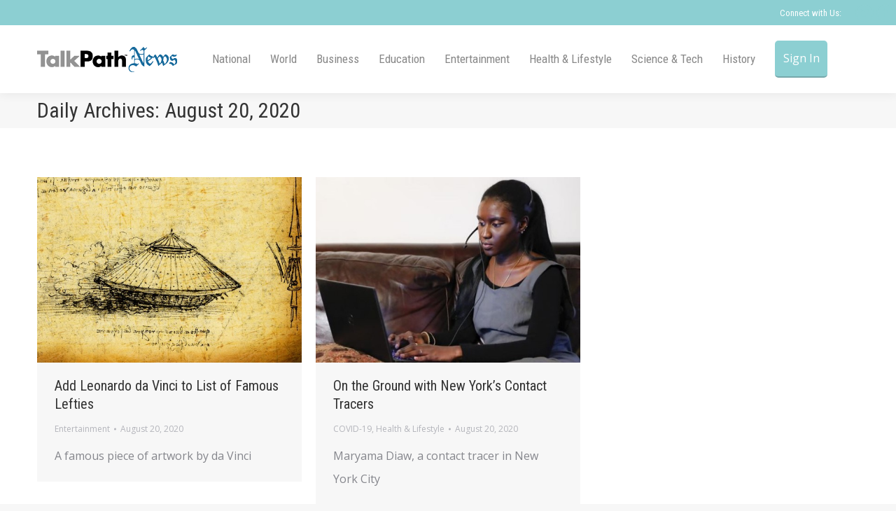

--- FILE ---
content_type: text/html; charset=UTF-8
request_url: https://talkpathnews.aphasia.com/2020/08/20/
body_size: 18304
content:

<!DOCTYPE html>
<!--[if !(IE 6) | !(IE 7) | !(IE 8)  ]><!-->
<html lang="en-US" class="no-js">
<!--<![endif]-->
<head>
	<meta charset="UTF-8" />
		<meta name="viewport" content="width=device-width, initial-scale=1, maximum-scale=1, user-scalable=0">
		<meta name="theme-color" content="#8ccfd2"/>	<link rel="profile" href="https://gmpg.org/xfn/11" />
	        <script type="text/javascript">
            if (/Android|webOS|iPhone|iPad|iPod|BlackBerry|IEMobile|Opera Mini/i.test(navigator.userAgent)) {
                var originalAddEventListener = EventTarget.prototype.addEventListener,
                    oldWidth = window.innerWidth;

                EventTarget.prototype.addEventListener = function (eventName, eventHandler, useCapture) {
                    if (eventName === "resize") {
                        originalAddEventListener.call(this, eventName, function (event) {
                            if (oldWidth === window.innerWidth) {
                                return;
                            }
                            oldWidth = window.innerWidth;
                            if (eventHandler.handleEvent) {
                                eventHandler.handleEvent.call(this, event);
                            }
                            else {
                                eventHandler.call(this, event);
                            };
                        }, useCapture);
                    }
                    else {
                        originalAddEventListener.call(this, eventName, eventHandler, useCapture);
                    };
                };
            };
        </script>
		<meta name='robots' content='noindex, nofollow' />

	<!-- This site is optimized with the Yoast SEO plugin v24.2 - https://yoast.com/wordpress/plugins/seo/ -->
	<title>August 20, 2020 - TalkPath News</title>
	<meta property="og:locale" content="en_US" />
	<meta property="og:type" content="website" />
	<meta property="og:title" content="August 20, 2020 - TalkPath News" />
	<meta property="og:url" content="https://talkpathnews.aphasia.com/2020/08/20/" />
	<meta property="og:site_name" content="TalkPath News" />
	<script type="application/ld+json" class="yoast-schema-graph">{"@context":"https://schema.org","@graph":[{"@type":"CollectionPage","@id":"https://talkpathnews.aphasia.com/2020/08/20/","url":"https://talkpathnews.aphasia.com/2020/08/20/","name":"August 20, 2020 - TalkPath News","isPartOf":{"@id":"http://talkpathnews.aphasia.com/#website"},"primaryImageOfPage":{"@id":"https://talkpathnews.aphasia.com/2020/08/20/#primaryimage"},"image":{"@id":"https://talkpathnews.aphasia.com/2020/08/20/#primaryimage"},"thumbnailUrl":"https://talkpathnews.aphasia.com/wp-content/uploads/2020/08/B-12.jpg","breadcrumb":{"@id":"https://talkpathnews.aphasia.com/2020/08/20/#breadcrumb"},"inLanguage":"en-US"},{"@type":"ImageObject","inLanguage":"en-US","@id":"https://talkpathnews.aphasia.com/2020/08/20/#primaryimage","url":"https://talkpathnews.aphasia.com/wp-content/uploads/2020/08/B-12.jpg","contentUrl":"https://talkpathnews.aphasia.com/wp-content/uploads/2020/08/B-12.jpg","width":570,"height":400},{"@type":"BreadcrumbList","@id":"https://talkpathnews.aphasia.com/2020/08/20/#breadcrumb","itemListElement":[{"@type":"ListItem","position":1,"name":"Home","item":"https://talkpathnews.aphasia.com/"},{"@type":"ListItem","position":2,"name":"Archives for August 20, 2020"}]},{"@type":"WebSite","@id":"http://talkpathnews.aphasia.com/#website","url":"http://talkpathnews.aphasia.com/","name":"TalkPath News","description":"News delivered for You","potentialAction":[{"@type":"SearchAction","target":{"@type":"EntryPoint","urlTemplate":"http://talkpathnews.aphasia.com/?s={search_term_string}"},"query-input":{"@type":"PropertyValueSpecification","valueRequired":true,"valueName":"search_term_string"}}],"inLanguage":"en-US"}]}</script>
	<!-- / Yoast SEO plugin. -->


<link rel='dns-prefetch' href='//cdnjs.cloudflare.com' />
<link rel='dns-prefetch' href='//maps.googleapis.com' />
<link rel='dns-prefetch' href='//fonts.googleapis.com' />
<link rel="alternate" type="application/rss+xml" title="TalkPath News &raquo; Feed" href="https://talkpathnews.aphasia.com/feed/" />
<link rel="alternate" type="application/rss+xml" title="TalkPath News &raquo; Comments Feed" href="https://talkpathnews.aphasia.com/comments/feed/" />
		<!-- This site uses the Google Analytics by MonsterInsights plugin v8.27.0 - Using Analytics tracking - https://www.monsterinsights.com/ -->
		<!-- Note: MonsterInsights is not currently configured on this site. The site owner needs to authenticate with Google Analytics in the MonsterInsights settings panel. -->
					<!-- No tracking code set -->
				<!-- / Google Analytics by MonsterInsights -->
		<script type="text/javascript">
/* <![CDATA[ */
window._wpemojiSettings = {"baseUrl":"https:\/\/s.w.org\/images\/core\/emoji\/15.0.3\/72x72\/","ext":".png","svgUrl":"https:\/\/s.w.org\/images\/core\/emoji\/15.0.3\/svg\/","svgExt":".svg","source":{"concatemoji":"https:\/\/talkpathnews.aphasia.com\/wp-includes\/js\/wp-emoji-release.min.js?ver=6.5.2"}};
/*! This file is auto-generated */
!function(i,n){var o,s,e;function c(e){try{var t={supportTests:e,timestamp:(new Date).valueOf()};sessionStorage.setItem(o,JSON.stringify(t))}catch(e){}}function p(e,t,n){e.clearRect(0,0,e.canvas.width,e.canvas.height),e.fillText(t,0,0);var t=new Uint32Array(e.getImageData(0,0,e.canvas.width,e.canvas.height).data),r=(e.clearRect(0,0,e.canvas.width,e.canvas.height),e.fillText(n,0,0),new Uint32Array(e.getImageData(0,0,e.canvas.width,e.canvas.height).data));return t.every(function(e,t){return e===r[t]})}function u(e,t,n){switch(t){case"flag":return n(e,"\ud83c\udff3\ufe0f\u200d\u26a7\ufe0f","\ud83c\udff3\ufe0f\u200b\u26a7\ufe0f")?!1:!n(e,"\ud83c\uddfa\ud83c\uddf3","\ud83c\uddfa\u200b\ud83c\uddf3")&&!n(e,"\ud83c\udff4\udb40\udc67\udb40\udc62\udb40\udc65\udb40\udc6e\udb40\udc67\udb40\udc7f","\ud83c\udff4\u200b\udb40\udc67\u200b\udb40\udc62\u200b\udb40\udc65\u200b\udb40\udc6e\u200b\udb40\udc67\u200b\udb40\udc7f");case"emoji":return!n(e,"\ud83d\udc26\u200d\u2b1b","\ud83d\udc26\u200b\u2b1b")}return!1}function f(e,t,n){var r="undefined"!=typeof WorkerGlobalScope&&self instanceof WorkerGlobalScope?new OffscreenCanvas(300,150):i.createElement("canvas"),a=r.getContext("2d",{willReadFrequently:!0}),o=(a.textBaseline="top",a.font="600 32px Arial",{});return e.forEach(function(e){o[e]=t(a,e,n)}),o}function t(e){var t=i.createElement("script");t.src=e,t.defer=!0,i.head.appendChild(t)}"undefined"!=typeof Promise&&(o="wpEmojiSettingsSupports",s=["flag","emoji"],n.supports={everything:!0,everythingExceptFlag:!0},e=new Promise(function(e){i.addEventListener("DOMContentLoaded",e,{once:!0})}),new Promise(function(t){var n=function(){try{var e=JSON.parse(sessionStorage.getItem(o));if("object"==typeof e&&"number"==typeof e.timestamp&&(new Date).valueOf()<e.timestamp+604800&&"object"==typeof e.supportTests)return e.supportTests}catch(e){}return null}();if(!n){if("undefined"!=typeof Worker&&"undefined"!=typeof OffscreenCanvas&&"undefined"!=typeof URL&&URL.createObjectURL&&"undefined"!=typeof Blob)try{var e="postMessage("+f.toString()+"("+[JSON.stringify(s),u.toString(),p.toString()].join(",")+"));",r=new Blob([e],{type:"text/javascript"}),a=new Worker(URL.createObjectURL(r),{name:"wpTestEmojiSupports"});return void(a.onmessage=function(e){c(n=e.data),a.terminate(),t(n)})}catch(e){}c(n=f(s,u,p))}t(n)}).then(function(e){for(var t in e)n.supports[t]=e[t],n.supports.everything=n.supports.everything&&n.supports[t],"flag"!==t&&(n.supports.everythingExceptFlag=n.supports.everythingExceptFlag&&n.supports[t]);n.supports.everythingExceptFlag=n.supports.everythingExceptFlag&&!n.supports.flag,n.DOMReady=!1,n.readyCallback=function(){n.DOMReady=!0}}).then(function(){return e}).then(function(){var e;n.supports.everything||(n.readyCallback(),(e=n.source||{}).concatemoji?t(e.concatemoji):e.wpemoji&&e.twemoji&&(t(e.twemoji),t(e.wpemoji)))}))}((window,document),window._wpemojiSettings);
/* ]]> */
</script>
<style id='wp-emoji-styles-inline-css' type='text/css'>

	img.wp-smiley, img.emoji {
		display: inline !important;
		border: none !important;
		box-shadow: none !important;
		height: 1em !important;
		width: 1em !important;
		margin: 0 0.07em !important;
		vertical-align: -0.1em !important;
		background: none !important;
		padding: 0 !important;
	}
</style>
<link rel='stylesheet' id='wp-block-library-css' href='https://talkpathnews.aphasia.com/wp-includes/css/dist/block-library/style.min.css?ver=6.5.2' type='text/css' media='all' />
<style id='wp-block-library-theme-inline-css' type='text/css'>
.wp-block-audio figcaption{color:#555;font-size:13px;text-align:center}.is-dark-theme .wp-block-audio figcaption{color:#ffffffa6}.wp-block-audio{margin:0 0 1em}.wp-block-code{border:1px solid #ccc;border-radius:4px;font-family:Menlo,Consolas,monaco,monospace;padding:.8em 1em}.wp-block-embed figcaption{color:#555;font-size:13px;text-align:center}.is-dark-theme .wp-block-embed figcaption{color:#ffffffa6}.wp-block-embed{margin:0 0 1em}.blocks-gallery-caption{color:#555;font-size:13px;text-align:center}.is-dark-theme .blocks-gallery-caption{color:#ffffffa6}.wp-block-image figcaption{color:#555;font-size:13px;text-align:center}.is-dark-theme .wp-block-image figcaption{color:#ffffffa6}.wp-block-image{margin:0 0 1em}.wp-block-pullquote{border-bottom:4px solid;border-top:4px solid;color:currentColor;margin-bottom:1.75em}.wp-block-pullquote cite,.wp-block-pullquote footer,.wp-block-pullquote__citation{color:currentColor;font-size:.8125em;font-style:normal;text-transform:uppercase}.wp-block-quote{border-left:.25em solid;margin:0 0 1.75em;padding-left:1em}.wp-block-quote cite,.wp-block-quote footer{color:currentColor;font-size:.8125em;font-style:normal;position:relative}.wp-block-quote.has-text-align-right{border-left:none;border-right:.25em solid;padding-left:0;padding-right:1em}.wp-block-quote.has-text-align-center{border:none;padding-left:0}.wp-block-quote.is-large,.wp-block-quote.is-style-large,.wp-block-quote.is-style-plain{border:none}.wp-block-search .wp-block-search__label{font-weight:700}.wp-block-search__button{border:1px solid #ccc;padding:.375em .625em}:where(.wp-block-group.has-background){padding:1.25em 2.375em}.wp-block-separator.has-css-opacity{opacity:.4}.wp-block-separator{border:none;border-bottom:2px solid;margin-left:auto;margin-right:auto}.wp-block-separator.has-alpha-channel-opacity{opacity:1}.wp-block-separator:not(.is-style-wide):not(.is-style-dots){width:100px}.wp-block-separator.has-background:not(.is-style-dots){border-bottom:none;height:1px}.wp-block-separator.has-background:not(.is-style-wide):not(.is-style-dots){height:2px}.wp-block-table{margin:0 0 1em}.wp-block-table td,.wp-block-table th{word-break:normal}.wp-block-table figcaption{color:#555;font-size:13px;text-align:center}.is-dark-theme .wp-block-table figcaption{color:#ffffffa6}.wp-block-video figcaption{color:#555;font-size:13px;text-align:center}.is-dark-theme .wp-block-video figcaption{color:#ffffffa6}.wp-block-video{margin:0 0 1em}.wp-block-template-part.has-background{margin-bottom:0;margin-top:0;padding:1.25em 2.375em}
</style>
<style id='classic-theme-styles-inline-css' type='text/css'>
/*! This file is auto-generated */
.wp-block-button__link{color:#fff;background-color:#32373c;border-radius:9999px;box-shadow:none;text-decoration:none;padding:calc(.667em + 2px) calc(1.333em + 2px);font-size:1.125em}.wp-block-file__button{background:#32373c;color:#fff;text-decoration:none}
</style>
<style id='global-styles-inline-css' type='text/css'>
body{--wp--preset--color--black: #000000;--wp--preset--color--cyan-bluish-gray: #abb8c3;--wp--preset--color--white: #FFF;--wp--preset--color--pale-pink: #f78da7;--wp--preset--color--vivid-red: #cf2e2e;--wp--preset--color--luminous-vivid-orange: #ff6900;--wp--preset--color--luminous-vivid-amber: #fcb900;--wp--preset--color--light-green-cyan: #7bdcb5;--wp--preset--color--vivid-green-cyan: #00d084;--wp--preset--color--pale-cyan-blue: #8ed1fc;--wp--preset--color--vivid-cyan-blue: #0693e3;--wp--preset--color--vivid-purple: #9b51e0;--wp--preset--color--accent: #8ccfd2;--wp--preset--color--dark-gray: #111;--wp--preset--color--light-gray: #767676;--wp--preset--gradient--vivid-cyan-blue-to-vivid-purple: linear-gradient(135deg,rgba(6,147,227,1) 0%,rgb(155,81,224) 100%);--wp--preset--gradient--light-green-cyan-to-vivid-green-cyan: linear-gradient(135deg,rgb(122,220,180) 0%,rgb(0,208,130) 100%);--wp--preset--gradient--luminous-vivid-amber-to-luminous-vivid-orange: linear-gradient(135deg,rgba(252,185,0,1) 0%,rgba(255,105,0,1) 100%);--wp--preset--gradient--luminous-vivid-orange-to-vivid-red: linear-gradient(135deg,rgba(255,105,0,1) 0%,rgb(207,46,46) 100%);--wp--preset--gradient--very-light-gray-to-cyan-bluish-gray: linear-gradient(135deg,rgb(238,238,238) 0%,rgb(169,184,195) 100%);--wp--preset--gradient--cool-to-warm-spectrum: linear-gradient(135deg,rgb(74,234,220) 0%,rgb(151,120,209) 20%,rgb(207,42,186) 40%,rgb(238,44,130) 60%,rgb(251,105,98) 80%,rgb(254,248,76) 100%);--wp--preset--gradient--blush-light-purple: linear-gradient(135deg,rgb(255,206,236) 0%,rgb(152,150,240) 100%);--wp--preset--gradient--blush-bordeaux: linear-gradient(135deg,rgb(254,205,165) 0%,rgb(254,45,45) 50%,rgb(107,0,62) 100%);--wp--preset--gradient--luminous-dusk: linear-gradient(135deg,rgb(255,203,112) 0%,rgb(199,81,192) 50%,rgb(65,88,208) 100%);--wp--preset--gradient--pale-ocean: linear-gradient(135deg,rgb(255,245,203) 0%,rgb(182,227,212) 50%,rgb(51,167,181) 100%);--wp--preset--gradient--electric-grass: linear-gradient(135deg,rgb(202,248,128) 0%,rgb(113,206,126) 100%);--wp--preset--gradient--midnight: linear-gradient(135deg,rgb(2,3,129) 0%,rgb(40,116,252) 100%);--wp--preset--font-size--small: 13px;--wp--preset--font-size--medium: 20px;--wp--preset--font-size--large: 36px;--wp--preset--font-size--x-large: 42px;--wp--preset--spacing--20: 0.44rem;--wp--preset--spacing--30: 0.67rem;--wp--preset--spacing--40: 1rem;--wp--preset--spacing--50: 1.5rem;--wp--preset--spacing--60: 2.25rem;--wp--preset--spacing--70: 3.38rem;--wp--preset--spacing--80: 5.06rem;--wp--preset--shadow--natural: 6px 6px 9px rgba(0, 0, 0, 0.2);--wp--preset--shadow--deep: 12px 12px 50px rgba(0, 0, 0, 0.4);--wp--preset--shadow--sharp: 6px 6px 0px rgba(0, 0, 0, 0.2);--wp--preset--shadow--outlined: 6px 6px 0px -3px rgba(255, 255, 255, 1), 6px 6px rgba(0, 0, 0, 1);--wp--preset--shadow--crisp: 6px 6px 0px rgba(0, 0, 0, 1);}:where(.is-layout-flex){gap: 0.5em;}:where(.is-layout-grid){gap: 0.5em;}body .is-layout-flow > .alignleft{float: left;margin-inline-start: 0;margin-inline-end: 2em;}body .is-layout-flow > .alignright{float: right;margin-inline-start: 2em;margin-inline-end: 0;}body .is-layout-flow > .aligncenter{margin-left: auto !important;margin-right: auto !important;}body .is-layout-constrained > .alignleft{float: left;margin-inline-start: 0;margin-inline-end: 2em;}body .is-layout-constrained > .alignright{float: right;margin-inline-start: 2em;margin-inline-end: 0;}body .is-layout-constrained > .aligncenter{margin-left: auto !important;margin-right: auto !important;}body .is-layout-constrained > :where(:not(.alignleft):not(.alignright):not(.alignfull)){max-width: var(--wp--style--global--content-size);margin-left: auto !important;margin-right: auto !important;}body .is-layout-constrained > .alignwide{max-width: var(--wp--style--global--wide-size);}body .is-layout-flex{display: flex;}body .is-layout-flex{flex-wrap: wrap;align-items: center;}body .is-layout-flex > *{margin: 0;}body .is-layout-grid{display: grid;}body .is-layout-grid > *{margin: 0;}:where(.wp-block-columns.is-layout-flex){gap: 2em;}:where(.wp-block-columns.is-layout-grid){gap: 2em;}:where(.wp-block-post-template.is-layout-flex){gap: 1.25em;}:where(.wp-block-post-template.is-layout-grid){gap: 1.25em;}.has-black-color{color: var(--wp--preset--color--black) !important;}.has-cyan-bluish-gray-color{color: var(--wp--preset--color--cyan-bluish-gray) !important;}.has-white-color{color: var(--wp--preset--color--white) !important;}.has-pale-pink-color{color: var(--wp--preset--color--pale-pink) !important;}.has-vivid-red-color{color: var(--wp--preset--color--vivid-red) !important;}.has-luminous-vivid-orange-color{color: var(--wp--preset--color--luminous-vivid-orange) !important;}.has-luminous-vivid-amber-color{color: var(--wp--preset--color--luminous-vivid-amber) !important;}.has-light-green-cyan-color{color: var(--wp--preset--color--light-green-cyan) !important;}.has-vivid-green-cyan-color{color: var(--wp--preset--color--vivid-green-cyan) !important;}.has-pale-cyan-blue-color{color: var(--wp--preset--color--pale-cyan-blue) !important;}.has-vivid-cyan-blue-color{color: var(--wp--preset--color--vivid-cyan-blue) !important;}.has-vivid-purple-color{color: var(--wp--preset--color--vivid-purple) !important;}.has-black-background-color{background-color: var(--wp--preset--color--black) !important;}.has-cyan-bluish-gray-background-color{background-color: var(--wp--preset--color--cyan-bluish-gray) !important;}.has-white-background-color{background-color: var(--wp--preset--color--white) !important;}.has-pale-pink-background-color{background-color: var(--wp--preset--color--pale-pink) !important;}.has-vivid-red-background-color{background-color: var(--wp--preset--color--vivid-red) !important;}.has-luminous-vivid-orange-background-color{background-color: var(--wp--preset--color--luminous-vivid-orange) !important;}.has-luminous-vivid-amber-background-color{background-color: var(--wp--preset--color--luminous-vivid-amber) !important;}.has-light-green-cyan-background-color{background-color: var(--wp--preset--color--light-green-cyan) !important;}.has-vivid-green-cyan-background-color{background-color: var(--wp--preset--color--vivid-green-cyan) !important;}.has-pale-cyan-blue-background-color{background-color: var(--wp--preset--color--pale-cyan-blue) !important;}.has-vivid-cyan-blue-background-color{background-color: var(--wp--preset--color--vivid-cyan-blue) !important;}.has-vivid-purple-background-color{background-color: var(--wp--preset--color--vivid-purple) !important;}.has-black-border-color{border-color: var(--wp--preset--color--black) !important;}.has-cyan-bluish-gray-border-color{border-color: var(--wp--preset--color--cyan-bluish-gray) !important;}.has-white-border-color{border-color: var(--wp--preset--color--white) !important;}.has-pale-pink-border-color{border-color: var(--wp--preset--color--pale-pink) !important;}.has-vivid-red-border-color{border-color: var(--wp--preset--color--vivid-red) !important;}.has-luminous-vivid-orange-border-color{border-color: var(--wp--preset--color--luminous-vivid-orange) !important;}.has-luminous-vivid-amber-border-color{border-color: var(--wp--preset--color--luminous-vivid-amber) !important;}.has-light-green-cyan-border-color{border-color: var(--wp--preset--color--light-green-cyan) !important;}.has-vivid-green-cyan-border-color{border-color: var(--wp--preset--color--vivid-green-cyan) !important;}.has-pale-cyan-blue-border-color{border-color: var(--wp--preset--color--pale-cyan-blue) !important;}.has-vivid-cyan-blue-border-color{border-color: var(--wp--preset--color--vivid-cyan-blue) !important;}.has-vivid-purple-border-color{border-color: var(--wp--preset--color--vivid-purple) !important;}.has-vivid-cyan-blue-to-vivid-purple-gradient-background{background: var(--wp--preset--gradient--vivid-cyan-blue-to-vivid-purple) !important;}.has-light-green-cyan-to-vivid-green-cyan-gradient-background{background: var(--wp--preset--gradient--light-green-cyan-to-vivid-green-cyan) !important;}.has-luminous-vivid-amber-to-luminous-vivid-orange-gradient-background{background: var(--wp--preset--gradient--luminous-vivid-amber-to-luminous-vivid-orange) !important;}.has-luminous-vivid-orange-to-vivid-red-gradient-background{background: var(--wp--preset--gradient--luminous-vivid-orange-to-vivid-red) !important;}.has-very-light-gray-to-cyan-bluish-gray-gradient-background{background: var(--wp--preset--gradient--very-light-gray-to-cyan-bluish-gray) !important;}.has-cool-to-warm-spectrum-gradient-background{background: var(--wp--preset--gradient--cool-to-warm-spectrum) !important;}.has-blush-light-purple-gradient-background{background: var(--wp--preset--gradient--blush-light-purple) !important;}.has-blush-bordeaux-gradient-background{background: var(--wp--preset--gradient--blush-bordeaux) !important;}.has-luminous-dusk-gradient-background{background: var(--wp--preset--gradient--luminous-dusk) !important;}.has-pale-ocean-gradient-background{background: var(--wp--preset--gradient--pale-ocean) !important;}.has-electric-grass-gradient-background{background: var(--wp--preset--gradient--electric-grass) !important;}.has-midnight-gradient-background{background: var(--wp--preset--gradient--midnight) !important;}.has-small-font-size{font-size: var(--wp--preset--font-size--small) !important;}.has-medium-font-size{font-size: var(--wp--preset--font-size--medium) !important;}.has-large-font-size{font-size: var(--wp--preset--font-size--large) !important;}.has-x-large-font-size{font-size: var(--wp--preset--font-size--x-large) !important;}
.wp-block-navigation a:where(:not(.wp-element-button)){color: inherit;}
:where(.wp-block-post-template.is-layout-flex){gap: 1.25em;}:where(.wp-block-post-template.is-layout-grid){gap: 1.25em;}
:where(.wp-block-columns.is-layout-flex){gap: 2em;}:where(.wp-block-columns.is-layout-grid){gap: 2em;}
.wp-block-pullquote{font-size: 1.5em;line-height: 1.6;}
</style>
<link rel='stylesheet' id='layerslider-css' href='https://talkpathnews.aphasia.com/wp-content/plugins/LayerSlider/static/css/layerslider.css?ver=5.6.2' type='text/css' media='all' />
<link rel='stylesheet' id='ls-google-fonts-css' href='https://fonts.googleapis.com/css?family=Lato:100,300,regular,700,900%7COpen+Sans:300%7CIndie+Flower:regular%7COswald:300,regular,700&#038;subset=latin%2Clatin-ext' type='text/css' media='all' />
<link rel='stylesheet' id='contact-form-7-css' href='https://talkpathnews.aphasia.com/wp-content/plugins/contact-form-7/includes/css/styles.css?ver=5.9.6' type='text/css' media='all' />
<link rel='stylesheet' id='go-pricing-styles-css' href='https://talkpathnews.aphasia.com/wp-content/plugins/go_pricing/assets/css/go_pricing_styles.css?ver=3.4' type='text/css' media='all' />
<link rel='stylesheet' id='tp_twitter_plugin_css-css' href='https://talkpathnews.aphasia.com/wp-content/plugins/recent-tweets-widget/tp_twitter_plugin.css?ver=1.0' type='text/css' media='screen' />
<link rel='stylesheet' id='sr7css-css' href='//talkpathnews.aphasia.com/wp-content/plugins/revslider/public/css/sr7.css?ver=6.7.24' type='text/css' media='all' />
<link rel='stylesheet' id='the7-Defaults-css' href='https://talkpathnews.aphasia.com/wp-content/uploads/smile_fonts/Defaults/Defaults.css?ver=6.5.2' type='text/css' media='all' />
<link rel='stylesheet' id='dt-web-fonts-css' href='https://fonts.googleapis.com/css?family=Roboto:400,600,700%7CRoboto+Condensed:400,600,700,700normal,normalnormal%7COpen+Sans:400,600,700,normalnormal' type='text/css' media='all' />
<link rel='stylesheet' id='dt-main-css' href='https://talkpathnews.aphasia.com/wp-content/themes/dt-the7/css/main.min.css?ver=10.10.0' type='text/css' media='all' />
<link rel='stylesheet' id='the7-font-css' href='https://talkpathnews.aphasia.com/wp-content/themes/dt-the7/fonts/icomoon-the7-font/icomoon-the7-font.min.css?ver=10.10.0' type='text/css' media='all' />
<link rel='stylesheet' id='the7-custom-scrollbar-css' href='https://talkpathnews.aphasia.com/wp-content/themes/dt-the7/lib/custom-scrollbar/custom-scrollbar.min.css?ver=10.10.0' type='text/css' media='all' />
<link rel='stylesheet' id='the7-wpbakery-css' href='https://talkpathnews.aphasia.com/wp-content/themes/dt-the7/css/wpbakery.min.css?ver=10.10.0' type='text/css' media='all' />
<link rel='stylesheet' id='the7-css-vars-css' href='https://talkpathnews.aphasia.com/wp-content/uploads/the7-css/css-vars.css?ver=fe9b25a96e30' type='text/css' media='all' />
<link rel='stylesheet' id='dt-custom-css' href='https://talkpathnews.aphasia.com/wp-content/uploads/the7-css/custom.css?ver=fe9b25a96e30' type='text/css' media='all' />
<link rel='stylesheet' id='dt-media-css' href='https://talkpathnews.aphasia.com/wp-content/uploads/the7-css/media.css?ver=fe9b25a96e30' type='text/css' media='all' />
<link rel='stylesheet' id='the7-mega-menu-css' href='https://talkpathnews.aphasia.com/wp-content/uploads/the7-css/mega-menu.css?ver=fe9b25a96e30' type='text/css' media='all' />
<link rel='stylesheet' id='style-css' href='https://talkpathnews.aphasia.com/wp-content/themes/dt-the7/style.css?ver=10.10.0' type='text/css' media='all' />
<link rel='stylesheet' id='ultimate-vc-addons-style-min-css' href='https://talkpathnews.aphasia.com/wp-content/plugins/Ultimate_VC_Addons/assets/min-css/ultimate.min.css?ver=3.19.24' type='text/css' media='all' />
<link rel='stylesheet' id='ultimate-vc-addons-icons-css' href='https://talkpathnews.aphasia.com/wp-content/plugins/Ultimate_VC_Addons/assets/css/icons.css?ver=3.19.24' type='text/css' media='all' />
<link rel='stylesheet' id='ultimate-vc-addons-vidcons-css' href='https://talkpathnews.aphasia.com/wp-content/plugins/Ultimate_VC_Addons/assets/fonts/vidcons.css?ver=3.19.24' type='text/css' media='all' />
<script type="text/javascript" src="https://talkpathnews.aphasia.com/wp-includes/js/jquery/jquery.min.js?ver=3.7.1" id="jquery-core-js"></script>
<script type="text/javascript" src="https://talkpathnews.aphasia.com/wp-includes/js/jquery/jquery-migrate.min.js?ver=3.4.1" id="jquery-migrate-js"></script>
<script type="text/javascript" src="https://talkpathnews.aphasia.com/wp-content/plugins/LayerSlider/static/js/greensock.js?ver=1.11.8" id="greensock-js"></script>
<script type="text/javascript" src="https://talkpathnews.aphasia.com/wp-content/plugins/LayerSlider/static/js/layerslider.kreaturamedia.jquery.js?ver=5.6.2" id="layerslider-js"></script>
<script type="text/javascript" src="https://talkpathnews.aphasia.com/wp-content/plugins/LayerSlider/static/js/layerslider.transitions.js?ver=5.6.2" id="layerslider-transitions-js"></script>
<script type="text/javascript" id="gw-tweenmax-js-before">
/* <![CDATA[ */
var oldGS=window.GreenSockGlobals,oldGSQueue=window._gsQueue,oldGSDefine=window._gsDefine;window._gsDefine=null;delete(window._gsDefine);var gwGS=window.GreenSockGlobals={};
/* ]]> */
</script>
<script type="text/javascript" src="https://cdnjs.cloudflare.com/ajax/libs/gsap/1.11.2/TweenMax.min.js" id="gw-tweenmax-js"></script>
<script type="text/javascript" id="gw-tweenmax-js-after">
/* <![CDATA[ */
try{window.GreenSockGlobals=null;window._gsQueue=null;window._gsDefine=null;delete(window.GreenSockGlobals);delete(window._gsQueue);delete(window._gsDefine);window.GreenSockGlobals=oldGS;window._gsQueue=oldGSQueue;window._gsDefine=oldGSDefine;}catch(e){}
/* ]]> */
</script>
<script type="text/javascript" src="//talkpathnews.aphasia.com/wp-content/plugins/revslider/public/js/libs/tptools.js?ver=6.7.24" id="tp-tools-js" async="async" data-wp-strategy="async"></script>
<script type="text/javascript" src="//talkpathnews.aphasia.com/wp-content/plugins/revslider/public/js/sr7.js?ver=6.7.24" id="sr7-js" async="async" data-wp-strategy="async"></script>
<script type="text/javascript" src="https://talkpathnews.aphasia.com/wp-content/plugins/simp-modal-window/js/smp-modal-min.js?ver=1.6" id="modal-js-js"></script>
<script type="text/javascript" id="dt-above-fold-js-extra">
/* <![CDATA[ */
var dtLocal = {"themeUrl":"https:\/\/talkpathnews.aphasia.com\/wp-content\/themes\/dt-the7","passText":"To view this protected post, enter the password below:","moreButtonText":{"loading":"Loading...","loadMore":"Load more"},"postID":"9580","ajaxurl":"https:\/\/talkpathnews.aphasia.com\/wp-admin\/admin-ajax.php","REST":{"baseUrl":"https:\/\/talkpathnews.aphasia.com\/wp-json\/the7\/v1","endpoints":{"sendMail":"\/send-mail"}},"contactMessages":{"required":"One or more fields have an error. Please check and try again.","terms":"Please accept the privacy policy.","fillTheCaptchaError":"Please, fill the captcha."},"captchaSiteKey":"","ajaxNonce":"7880fbd6f4","pageData":{"type":"archive","template":"archive","layout":"masonry"},"themeSettings":{"smoothScroll":"off","lazyLoading":false,"accentColor":{"mode":"solid","color":"#8ccfd2"},"desktopHeader":{"height":50},"ToggleCaptionEnabled":"disabled","ToggleCaption":"Navigation","floatingHeader":{"showAfter":150,"showMenu":false,"height":60,"logo":{"showLogo":true,"html":"<img class=\" preload-me\" src=\"https:\/\/talkpathnews.aphasia.com\/wp-content\/uploads\/2015\/04\/TalkPath-News-Logo-type-200x36.png\" srcset=\"https:\/\/talkpathnews.aphasia.com\/wp-content\/uploads\/2015\/04\/TalkPath-News-Logo-type-200x36.png 200w, https:\/\/talkpathnews.aphasia.com\/wp-content\/uploads\/2015\/04\/TalkPath-News-Logo-type-300x54.png 300w\" width=\"200\" height=\"36\"   sizes=\"200px\" alt=\"TalkPath News\" \/>","url":"https:\/\/talkpathnews.aphasia.com\/"}},"topLine":{"floatingTopLine":{"logo":{"showLogo":false,"html":""}}},"mobileHeader":{"firstSwitchPoint":1025,"secondSwitchPoint":0,"firstSwitchPointHeight":60,"secondSwitchPointHeight":60,"mobileToggleCaptionEnabled":"disabled","mobileToggleCaption":"Menu"},"stickyMobileHeaderFirstSwitch":{"logo":{"html":"<img class=\" preload-me\" src=\"https:\/\/talkpathnews.aphasia.com\/wp-content\/uploads\/2015\/06\/TalkPath-News-Logo-Stacked-92x36.png\" srcset=\"https:\/\/talkpathnews.aphasia.com\/wp-content\/uploads\/2015\/06\/TalkPath-News-Logo-Stacked-92x36.png 92w, https:\/\/talkpathnews.aphasia.com\/wp-content\/uploads\/2015\/06\/TalkPath-News-Logo-Stacked-138x54.png 138w\" width=\"92\" height=\"36\"   sizes=\"92px\" alt=\"TalkPath News\" \/>"}},"stickyMobileHeaderSecondSwitch":{"logo":{"html":"<img class=\" preload-me\" src=\"https:\/\/talkpathnews.aphasia.com\/wp-content\/uploads\/2015\/06\/TalkPath-News-Logo-Stacked-92x36.png\" srcset=\"https:\/\/talkpathnews.aphasia.com\/wp-content\/uploads\/2015\/06\/TalkPath-News-Logo-Stacked-92x36.png 92w, https:\/\/talkpathnews.aphasia.com\/wp-content\/uploads\/2015\/06\/TalkPath-News-Logo-Stacked-138x54.png 138w\" width=\"92\" height=\"36\"   sizes=\"92px\" alt=\"TalkPath News\" \/>"}},"content":{"textColor":"#85868c","headerColor":"#333333"},"sidebar":{"switchPoint":992},"boxedWidth":"1300px","stripes":{"stripe1":{"textColor":"#787d85","headerColor":"#3b3f4a"},"stripe2":{"textColor":"#8b9199","headerColor":"#ffffff"},"stripe3":{"textColor":"#ffffff","headerColor":"#ffffff"}}},"VCMobileScreenWidth":"768"};
var dtShare = {"shareButtonText":{"facebook":"Share on Facebook","twitter":"Tweet","pinterest":"Pin it","linkedin":"Share on Linkedin","whatsapp":"Share on Whatsapp"},"overlayOpacity":"79"};
/* ]]> */
</script>
<script type="text/javascript" src="https://talkpathnews.aphasia.com/wp-content/themes/dt-the7/js/above-the-fold.min.js?ver=10.10.0" id="dt-above-fold-js"></script>
<script type="text/javascript" src="https://talkpathnews.aphasia.com/wp-content/plugins/Ultimate_VC_Addons/assets/min-js/modernizr-custom.min.js?ver=3.19.24" id="ultimate-vc-addons-modernizr-js"></script>
<script type="text/javascript" src="https://maps.googleapis.com/maps/api/js" id="ultimate-vc-addons-googleapis-js"></script>
<script type="text/javascript" src="https://talkpathnews.aphasia.com/wp-includes/js/jquery/ui/core.min.js?ver=1.13.2" id="jquery-ui-core-js"></script>
<script type="text/javascript" src="https://talkpathnews.aphasia.com/wp-content/plugins/Ultimate_VC_Addons/assets/min-js/ultimate.min.js?ver=3.19.24" id="ultimate-vc-addons-script-js"></script>
<script type="text/javascript" src="https://talkpathnews.aphasia.com/wp-content/plugins/Ultimate_VC_Addons/assets/min-js/modal-all.min.js?ver=3.19.24" id="ultimate-vc-addons-modal-all-js"></script>
<script type="text/javascript" src="https://talkpathnews.aphasia.com/wp-content/plugins/Ultimate_VC_Addons/assets/min-js/jparallax.min.js?ver=3.19.24" id="ultimate-vc-addons-jquery.shake-js"></script>
<script type="text/javascript" src="https://talkpathnews.aphasia.com/wp-content/plugins/Ultimate_VC_Addons/assets/min-js/vhparallax.min.js?ver=3.19.24" id="ultimate-vc-addons-jquery.vhparallax-js"></script>
<script type="text/javascript" src="https://talkpathnews.aphasia.com/wp-content/plugins/Ultimate_VC_Addons/assets/min-js/ultimate_bg.min.js?ver=3.19.24" id="ultimate-vc-addons-row-bg-js"></script>
<script type="text/javascript" src="https://talkpathnews.aphasia.com/wp-content/plugins/Ultimate_VC_Addons/assets/min-js/mb-YTPlayer.min.js?ver=3.19.24" id="ultimate-vc-addons-jquery.ytplayer-js"></script>
<script></script><link rel="https://api.w.org/" href="https://talkpathnews.aphasia.com/wp-json/" /><link rel="EditURI" type="application/rsd+xml" title="RSD" href="https://talkpathnews.aphasia.com/xmlrpc.php?rsd" />
<meta name="generator" content="WordPress 6.5.2" />
<script type="text/javascript">
	window._se_plugin_version = '8.1.9';
</script>
<script type="text/javascript"><!-- start Mixpanel-->
(function(e,b){if(!b.__SV){var a,f,i,g;window.mixpanel=b;b._i=[];b.init=function(a,e,d){function f(b,h){var a=h.split(".");2==a.length&&(b=b[a[0]],h=a[1]);b[h]=function(){b.push([h].concat(Array.prototype.slice.call(arguments,0)))}}var c=b;"undefined"!==typeof d?c=b[d]=[]:d="mixpanel";c.people=c.people||[];c.toString=function(b){var a="mixpanel";"mixpanel"!==d&&(a+="."+d);b||(a+=" (stub)");return a};c.people.toString=function(){return c.toString(1)+".people (stub)"};i="disable track track_pageview track_links track_forms register register_once alias unregister identify name_tag set_config people.set people.set_once people.increment people.append people.track_charge people.clear_charges people.delete_user".split(" ");
for(g=0;g<i.length;g++)f(c,i[g]);b._i.push([a,e,d])};b.__SV=1.2;a=e.createElement("script");a.type="text/javascript";a.async=!0;a.src=("https:"===e.location.protocol?"https:":"http:")+'//cdn.mxpnl.com/libs/mixpanel-2.2.min.js';f=e.getElementsByTagName("script")[0];f.parentNode.insertBefore(a,f)}})(document,window.mixpanel||[]);
<!-- end Mixpanel -->
mixpanel.init("27a7a6d932821a8f8c5f943d80a0e1d0");
var currentURL = window.location.protocol + "//" + window.location.host + window.location.pathname;
var pageTitle = document.title;
mixpanel.register({ "Current URL": currentURL,"Page Title": pageTitle });
</script><meta name="generator" content="Powered by WPBakery Page Builder - drag and drop page builder for WordPress."/>
<link rel="preconnect" href="https://fonts.googleapis.com">
<link rel="preconnect" href="https://fonts.gstatic.com/" crossorigin>
<meta name="generator" content="Powered by Slider Revolution 6.7.24 - responsive, Mobile-Friendly Slider Plugin for WordPress with comfortable drag and drop interface." />
<link rel="icon" href="https://talkpathnews.aphasia.com/wp-content/uploads/2015/04/News-Favicon-16.png" type="image/png" sizes="16x16"/><link rel="icon" href="https://talkpathnews.aphasia.com/wp-content/uploads/2015/04/News-Favicon-32.png" type="image/png" sizes="32x32"/><link rel="apple-touch-icon" href="https://talkpathnews.aphasia.com/wp-content/uploads/2015/04/TPN60x60.png"><link rel="apple-touch-icon" sizes="76x76" href="https://talkpathnews.aphasia.com/wp-content/uploads/2015/04/TPN76x76.png"><link rel="apple-touch-icon" sizes="120x120" href="https://talkpathnews.aphasia.com/wp-content/uploads/2015/04/TPN120x120.png"><link rel="apple-touch-icon" sizes="152x152" href="https://talkpathnews.aphasia.com/wp-content/uploads/2015/04/TPN152x152.png"><style type="text/css">.smp-overlay {width:100%; height:100%; position:fixed; top:0; left:0; text-align:center; z-index:9998; display:none;} .smp-overlay * {box-sizing:border-box; -moz-box-sizing:border-box; -webkit-box-sizing:border-box;} .smp-modal {display:inline-block; margin:1em; position:relative; text-align:left; vertical-align:middle; opacity:0; z-index:9999; cursor:auto;} .smp-close {height:24px; width:24px; position:absolute; cursor:pointer;} .smp-counter {position:absolute; font-size:10px;} .smp-modal iframe {border:none;} .simp-scaleUp, .simp-scaleDown {transition:all .5s ease; -moz-transition:all .5s ease; -webkit-transition:all .5s ease; -ms-transition:all .5s ease;} .simp-scaleUp {transform:scale(.1); -moz-transform:scale(.1); -webkit-transform:scale(.1); -ms-transform:scale(.1);} .simp-scaleDown {transform:scale(2);  -moz-transform:scale(2); -webkit-transform:scale(2); -ms-transform:scale(2);} .simp-noScale {transform:scale(1); -moz-transform:scale(1); -webkit-transform:scale(1); -ms-transform:scale(1);}</style>
<script>
	window._tpt			??= {};
	window.SR7			??= {};
	_tpt.R				??= {};
	_tpt.R.fonts		??= {};
	_tpt.R.fonts.customFonts??= {};
	SR7.devMode			=  false;
	SR7.F 				??= {};
	SR7.G				??= {};
	SR7.LIB				??= {};
	SR7.E				??= {};
	SR7.E.gAddons		??= {};
	SR7.E.php 			??= {};
	SR7.E.nonce			= 'c567b15944';
	SR7.E.ajaxurl		= 'https://talkpathnews.aphasia.com/wp-admin/admin-ajax.php';
	SR7.E.resturl		= 'https://talkpathnews.aphasia.com/wp-json/';
	SR7.E.slug_path		= 'revslider/revslider.php';
	SR7.E.slug			= 'revslider';
	SR7.E.plugin_url	= 'https://talkpathnews.aphasia.com/wp-content/plugins/revslider/';
	SR7.E.wp_plugin_url = 'https://talkpathnews.aphasia.com/wp-content/plugins/';
	SR7.E.revision		= '6.7.24';
	SR7.E.fontBaseUrl	= '';
	SR7.G.breakPoints 	= [1240,1024,778,480];
	SR7.E.modules 		= ['module','page','slide','layer','draw','animate','srtools','canvas','defaults','carousel','navigation','media','modifiers','migration'];
	SR7.E.libs 			= ['WEBGL'];
	SR7.E.css 			= ['csslp','cssbtns','cssfilters','cssnav','cssmedia'];
	SR7.E.resources		= {};
	SR7.JSON			??= {};
/*! Slider Revolution 7.0 - Page Processor */
!function(){"use strict";window.SR7??={},window._tpt??={},SR7.version="Slider Revolution 6.7.16",_tpt.getWinDim=function(t){_tpt.screenHeightWithUrlBar??=window.innerHeight;let e=SR7.F?.modal?.visible&&SR7.M[SR7.F.module.getIdByAlias(SR7.F.modal.requested)];_tpt.scrollBar=window.innerWidth!==document.documentElement.clientWidth||e&&window.innerWidth!==e.c.module.clientWidth,_tpt.winW=window.innerWidth-(_tpt.scrollBar||"prepare"==t?_tpt.scrollBarW??_tpt.mesureScrollBar():0),_tpt.winH=window.innerHeight,_tpt.winWAll=document.documentElement.clientWidth},_tpt.getResponsiveLevel=function(t,e){SR7.M[e];return _tpt.closestGE(t,_tpt.winWAll)},_tpt.mesureScrollBar=function(){let t=document.createElement("div");return t.className="RSscrollbar-measure",t.style.width="100px",t.style.height="100px",t.style.overflow="scroll",t.style.position="absolute",t.style.top="-9999px",document.body.appendChild(t),_tpt.scrollBarW=t.offsetWidth-t.clientWidth,document.body.removeChild(t),_tpt.scrollBarW},_tpt.loadCSS=async function(t,e,s){return s?_tpt.R.fonts.required[e].status=1:(_tpt.R[e]??={},_tpt.R[e].status=1),new Promise(((n,i)=>{if(_tpt.isStylesheetLoaded(t))s?_tpt.R.fonts.required[e].status=2:_tpt.R[e].status=2,n();else{const o=document.createElement("link");o.rel="stylesheet";let l="text",r="css";o["type"]=l+"/"+r,o.href=t,o.onload=()=>{s?_tpt.R.fonts.required[e].status=2:_tpt.R[e].status=2,n()},o.onerror=()=>{s?_tpt.R.fonts.required[e].status=3:_tpt.R[e].status=3,i(new Error(`Failed to load CSS: ${t}`))},document.head.appendChild(o)}}))},_tpt.addContainer=function(t){const{tag:e="div",id:s,class:n,datas:i,textContent:o,iHTML:l}=t,r=document.createElement(e);if(s&&""!==s&&(r.id=s),n&&""!==n&&(r.className=n),i)for(const[t,e]of Object.entries(i))"style"==t?r.style.cssText=e:r.setAttribute(`data-${t}`,e);return o&&(r.textContent=o),l&&(r.innerHTML=l),r},_tpt.collector=function(){return{fragment:new DocumentFragment,add(t){var e=_tpt.addContainer(t);return this.fragment.appendChild(e),e},append(t){t.appendChild(this.fragment)}}},_tpt.isStylesheetLoaded=function(t){let e=t.split("?")[0];return Array.from(document.querySelectorAll('link[rel="stylesheet"], link[rel="preload"]')).some((t=>t.href.split("?")[0]===e))},_tpt.preloader={requests:new Map,preloaderTemplates:new Map,show:function(t,e){if(!e||!t)return;const{type:s,color:n}=e;if(s<0||"off"==s)return;const i=`preloader_${s}`;let o=this.preloaderTemplates.get(i);o||(o=this.build(s,n),this.preloaderTemplates.set(i,o)),this.requests.has(t)||this.requests.set(t,{count:0});const l=this.requests.get(t);clearTimeout(l.timer),l.count++,1===l.count&&(l.timer=setTimeout((()=>{l.preloaderClone=o.cloneNode(!0),l.anim&&l.anim.kill(),void 0!==_tpt.gsap?l.anim=_tpt.gsap.fromTo(l.preloaderClone,1,{opacity:0},{opacity:1}):l.preloaderClone.classList.add("sr7-fade-in"),t.appendChild(l.preloaderClone)}),150))},hide:function(t){if(!this.requests.has(t))return;const e=this.requests.get(t);e.count--,e.count<0&&(e.count=0),e.anim&&e.anim.kill(),0===e.count&&(clearTimeout(e.timer),e.preloaderClone&&(e.preloaderClone.classList.remove("sr7-fade-in"),e.anim=_tpt.gsap.to(e.preloaderClone,.3,{opacity:0,onComplete:function(){e.preloaderClone.remove()}})))},state:function(t){if(!this.requests.has(t))return!1;return this.requests.get(t).count>0},build:(t,e="#ffffff",s="")=>{if(t<0||"off"===t)return null;const n=parseInt(t);if(t="prlt"+n,isNaN(n))return null;if(_tpt.loadCSS(SR7.E.plugin_url+"public/css/preloaders/t"+n+".css","preloader_"+t),isNaN(n)||n<6){const i=`background-color:${e}`,o=1===n||2==n?i:"",l=3===n||4==n?i:"",r=_tpt.collector();["dot1","dot2","bounce1","bounce2","bounce3"].forEach((t=>r.add({tag:"div",class:t,datas:{style:l}})));const d=_tpt.addContainer({tag:"sr7-prl",class:`${t} ${s}`,datas:{style:o}});return r.append(d),d}{let i={};if(7===n){let t;e.startsWith("#")?(t=e.replace("#",""),t=`rgba(${parseInt(t.substring(0,2),16)}, ${parseInt(t.substring(2,4),16)}, ${parseInt(t.substring(4,6),16)}, `):e.startsWith("rgb")&&(t=e.slice(e.indexOf("(")+1,e.lastIndexOf(")")).split(",").map((t=>t.trim())),t=`rgba(${t[0]}, ${t[1]}, ${t[2]}, `),t&&(i.style=`border-top-color: ${t}0.65); border-bottom-color: ${t}0.15); border-left-color: ${t}0.65); border-right-color: ${t}0.15)`)}else 12===n&&(i.style=`background:${e}`);const o=[10,0,4,2,5,9,0,4,4,2][n-6],l=_tpt.collector(),r=l.add({tag:"div",class:"sr7-prl-inner",datas:i});Array.from({length:o}).forEach((()=>r.appendChild(l.add({tag:"span",datas:{style:`background:${e}`}}))));const d=_tpt.addContainer({tag:"sr7-prl",class:`${t} ${s}`});return l.append(d),d}}},SR7.preLoader={show:(t,e)=>{"off"!==(SR7.M[t]?.settings?.pLoader?.type??"off")&&_tpt.preloader.show(e||SR7.M[t].c.module,SR7.M[t]?.settings?.pLoader??{color:"#fff",type:10})},hide:(t,e)=>{"off"!==(SR7.M[t]?.settings?.pLoader?.type??"off")&&_tpt.preloader.hide(e||SR7.M[t].c.module)},state:(t,e)=>_tpt.preloader.state(e||SR7.M[t].c.module)},_tpt.prepareModuleHeight=function(t){window.SR7.M??={},window.SR7.M[t.id]??={},"ignore"==t.googleFont&&(SR7.E.ignoreGoogleFont=!0);let e=window.SR7.M[t.id];if(null==_tpt.scrollBarW&&_tpt.mesureScrollBar(),e.c??={},e.states??={},e.settings??={},e.settings.size??={},t.fixed&&(e.settings.fixed=!0),e.c.module=document.getElementById(t.id),e.c.adjuster=e.c.module.getElementsByTagName("sr7-adjuster")[0],e.c.content=e.c.module.getElementsByTagName("sr7-content")[0],"carousel"==t.type&&(e.c.carousel=e.c.content.getElementsByTagName("sr7-carousel")[0]),null==e.c.module||null==e.c.module)return;t.plType&&t.plColor&&(e.settings.pLoader={type:t.plType,color:t.plColor}),void 0===t.plType||"off"===t.plType||SR7.preLoader.state(t.id)&&SR7.preLoader.state(t.id,e.c.module)||SR7.preLoader.show(t.id,e.c.module),_tpt.winW||_tpt.getWinDim("prepare"),_tpt.getWinDim();let s=""+e.c.module.dataset?.modal;"modal"==s||"true"==s||"undefined"!==s&&"false"!==s||(e.settings.size.fullWidth=t.size.fullWidth,e.LEV??=_tpt.getResponsiveLevel(window.SR7.G.breakPoints,t.id),t.vpt=_tpt.fillArray(t.vpt,5),e.settings.vPort=t.vpt[e.LEV],void 0!==t.el&&"720"==t.el[4]&&t.gh[4]!==t.el[4]&&"960"==t.el[3]&&t.gh[3]!==t.el[3]&&"768"==t.el[2]&&t.gh[2]!==t.el[2]&&delete t.el,e.settings.size.height=null==t.el||null==t.el[e.LEV]||0==t.el[e.LEV]||"auto"==t.el[e.LEV]?_tpt.fillArray(t.gh,5,-1):_tpt.fillArray(t.el,5,-1),e.settings.size.width=_tpt.fillArray(t.gw,5,-1),e.settings.size.minHeight=_tpt.fillArray(t.mh??[0],5,-1),e.cacheSize={fullWidth:e.settings.size?.fullWidth,fullHeight:e.settings.size?.fullHeight},void 0!==t.off&&(t.off?.t&&(e.settings.size.m??={})&&(e.settings.size.m.t=t.off.t),t.off?.b&&(e.settings.size.m??={})&&(e.settings.size.m.b=t.off.b),t.off?.l&&(e.settings.size.p??={})&&(e.settings.size.p.l=t.off.l),t.off?.r&&(e.settings.size.p??={})&&(e.settings.size.p.r=t.off.r),e.offsetPrepared=!0),_tpt.updatePMHeight(t.id,t,!0))},_tpt.updatePMHeight=(t,e,s)=>{let n=SR7.M[t];var i=n.settings.size.fullWidth?_tpt.winW:n.c.module.parentNode.offsetWidth;i=0===i||isNaN(i)?_tpt.winW:i;let o=n.settings.size.width[n.LEV]||n.settings.size.width[n.LEV++]||n.settings.size.width[n.LEV--]||i,l=n.settings.size.height[n.LEV]||n.settings.size.height[n.LEV++]||n.settings.size.height[n.LEV--]||0,r=n.settings.size.minHeight[n.LEV]||n.settings.size.minHeight[n.LEV++]||n.settings.size.minHeight[n.LEV--]||0;if(l="auto"==l?0:l,l=parseInt(l),"carousel"!==e.type&&(i-=parseInt(e.onw??0)||0),n.MP=!n.settings.size.fullWidth&&i<o||_tpt.winW<o?Math.min(1,i/o):1,e.size.fullScreen||e.size.fullHeight){let t=parseInt(e.fho)||0,s=(""+e.fho).indexOf("%")>-1;e.newh=_tpt.winH-(s?_tpt.winH*t/100:t)}else e.newh=n.MP*Math.max(l,r);if(e.newh+=(parseInt(e.onh??0)||0)+(parseInt(e.carousel?.pt)||0)+(parseInt(e.carousel?.pb)||0),void 0!==e.slideduration&&(e.newh=Math.max(e.newh,parseInt(e.slideduration)/3)),e.shdw&&_tpt.buildShadow(e.id,e),n.c.adjuster.style.height=e.newh+"px",n.c.module.style.height=e.newh+"px",n.c.content.style.height=e.newh+"px",n.states.heightPrepared=!0,n.dims??={},n.dims.moduleRect=n.c.module.getBoundingClientRect(),n.c.content.style.left="-"+n.dims.moduleRect.left+"px",!n.settings.size.fullWidth)return s&&requestAnimationFrame((()=>{i!==n.c.module.parentNode.offsetWidth&&_tpt.updatePMHeight(e.id,e)})),void _tpt.bgStyle(e.id,e,window.innerWidth==_tpt.winW,!0);_tpt.bgStyle(e.id,e,window.innerWidth==_tpt.winW,!0),requestAnimationFrame((function(){s&&requestAnimationFrame((()=>{i!==n.c.module.parentNode.offsetWidth&&_tpt.updatePMHeight(e.id,e)}))})),n.earlyResizerFunction||(n.earlyResizerFunction=function(){requestAnimationFrame((function(){_tpt.getWinDim(),_tpt.moduleDefaults(e.id,e),_tpt.updateSlideBg(t,!0)}))},window.addEventListener("resize",n.earlyResizerFunction))},_tpt.buildShadow=function(t,e){let s=SR7.M[t];null==s.c.shadow&&(s.c.shadow=document.createElement("sr7-module-shadow"),s.c.shadow.classList.add("sr7-shdw-"+e.shdw),s.c.content.appendChild(s.c.shadow))},_tpt.bgStyle=async(t,e,s,n,i)=>{const o=SR7.M[t];if((e=e??o.settings).fixed&&!o.c.module.classList.contains("sr7-top-fixed")&&(o.c.module.classList.add("sr7-top-fixed"),o.c.module.style.position="fixed",o.c.module.style.width="100%",o.c.module.style.top="0px",o.c.module.style.left="0px",o.c.module.style.pointerEvents="none",o.c.module.style.zIndex=5e3,o.c.content.style.pointerEvents="none"),null==o.c.bgcanvas){let t=document.createElement("sr7-module-bg"),l=!1;if("string"==typeof e?.bg?.color&&e?.bg?.color.includes("{"))if(_tpt.gradient&&_tpt.gsap)e.bg.color=_tpt.gradient.convert(e.bg.color);else try{let t=JSON.parse(e.bg.color);(t?.orig||t?.string)&&(e.bg.color=JSON.parse(e.bg.color))}catch(t){return}let r="string"==typeof e?.bg?.color?e?.bg?.color||"transparent":e?.bg?.color?.string??e?.bg?.color?.orig??e?.bg?.color?.color??"transparent";if(t.style["background"+(String(r).includes("grad")?"":"Color")]=r,("transparent"!==r||i)&&(l=!0),o.offsetPrepared&&(t.style.visibility="hidden"),e?.bg?.image?.src&&(t.style.backgroundImage=`url(${e?.bg?.image.src})`,t.style.backgroundSize=""==(e.bg.image?.size??"")?"cover":e.bg.image.size,t.style.backgroundPosition=e.bg.image.position,t.style.backgroundRepeat=""==e.bg.image.repeat||null==e.bg.image.repeat?"no-repeat":e.bg.image.repeat,l=!0),!l)return;o.c.bgcanvas=t,e.size.fullWidth?t.style.width=_tpt.winW-(s&&_tpt.winH<document.body.offsetHeight?_tpt.scrollBarW:0)+"px":n&&(t.style.width=o.c.module.offsetWidth+"px"),e.sbt?.use?o.c.content.appendChild(o.c.bgcanvas):o.c.module.appendChild(o.c.bgcanvas)}o.c.bgcanvas.style.height=void 0!==e.newh?e.newh+"px":("carousel"==e.type?o.dims.module.h:o.dims.content.h)+"px",o.c.bgcanvas.style.left=!s&&e.sbt?.use||o.c.bgcanvas.closest("SR7-CONTENT")?"0px":"-"+(o?.dims?.moduleRect?.left??0)+"px"},_tpt.updateSlideBg=function(t,e){const s=SR7.M[t];let n=s.settings;s?.c?.bgcanvas&&(n.size.fullWidth?s.c.bgcanvas.style.width=_tpt.winW-(e&&_tpt.winH<document.body.offsetHeight?_tpt.scrollBarW:0)+"px":preparing&&(s.c.bgcanvas.style.width=s.c.module.offsetWidth+"px"))},_tpt.moduleDefaults=(t,e)=>{let s=SR7.M[t];null!=s&&null!=s.c&&null!=s.c.module&&(s.dims??={},s.dims.moduleRect=s.c.module.getBoundingClientRect(),s.c.content.style.left="-"+s.dims.moduleRect.left+"px",s.c.content.style.width=_tpt.winW-_tpt.scrollBarW+"px","carousel"==e.type&&(s.c.module.style.overflow="visible"),_tpt.bgStyle(t,e,window.innerWidth==_tpt.winW))},_tpt.getOffset=t=>{var e=t.getBoundingClientRect(),s=window.pageXOffset||document.documentElement.scrollLeft,n=window.pageYOffset||document.documentElement.scrollTop;return{top:e.top+n,left:e.left+s}},_tpt.fillArray=function(t,e){let s,n;t=Array.isArray(t)?t:[t];let i=Array(e),o=t.length;for(n=0;n<t.length;n++)i[n+(e-o)]=t[n],null==s&&"#"!==t[n]&&(s=t[n]);for(let t=0;t<e;t++)void 0!==i[t]&&"#"!=i[t]||(i[t]=s),s=i[t];return i},_tpt.closestGE=function(t,e){let s=Number.MAX_VALUE,n=-1;for(let i=0;i<t.length;i++)t[i]-1>=e&&t[i]-1-e<s&&(s=t[i]-1-e,n=i);return++n}}();</script>
<noscript><style> .wpb_animate_when_almost_visible { opacity: 1; }</style></noscript><style id='the7-custom-inline-css' type='text/css'>
a {
	text-decoration: none;
}

a:hover {
	color: #8ccfd2;
	text-decoration: underline;
}

div {
	-webkit-touch-callout: none;
	-webkit-user-select: none;
	-khtml-user-select: none;
	-moz-user-select: none;
	-ms-user-select: none;
	user-select: none;
}

.form-allowed-tags {
	margin-bottom: 20px;
	display: none;
}

.single .fancy-comments-title.title-left, .single .fancy-comments-form.title-left, .single .fancy-author-title.title-left {
	color: #3a3a3a;
	font-size: 20px;
	background-image: url("data:image/svg+xml,%3Csvg%20version=%221.1%22%20xmlns=%22http://www.w3.org/2000/svg%22%20xmlns:xlink=%22http://www.w3.org/1999/xlink%22%20x=%220px%22%20y=%220px%22%20width=%2225px%22%20height=%2225px%22%20viewBox=%220%200%2016%2016%22%20enable-background=%22new%200%200%2016%2016%22%20xml:space=%22preserve%22%3E%3Cpath%20fill=%22rgba(58,58,58,1)%22%20d=%22M10.021,9.959L9.333,7.5L4.555,2.756L2.756,4.555L7.271,9.25L10.021,9.959z%20M0.373,0.373c-0.497,0.497-0.497,1.302,0,1.799l1.324,1.324l1.799-1.799L2.172,0.373C1.675-0.124,0.87-0.124,0.373,0.373z%20M14,2H6.911L8,3.125l5.854,0.021l0.041,10.729H3.125L3.146,8L2,6.911V14c0,0.553,0.448,1,1,1h11c0.553,0,1-0.447,1-1V3C15,2.448,14.553,2,14,2z%22/%3E%3C/svg%3E");
	padding-left: 30px;
}

.separator-holder {
	border-color: #3a3a3a;
}

.comment-form-url {
	display: none;
}

a.comment-link {
	display: none;
}

a.author.vcard {
	display: none;
}

.comment-notes, .text-small {
	color: #3a3a3a !important;
}

.logged-in-as, .text-small {
	color: #3a3a3a !important;
}

#commentform textarea, .contact-form textarea {
	background-color: #ededed !important;
}

.comment-form .form-fields>span input {
	background-color: #ededed !important;
}

.sign-in-out-btn {
	background-color: #8ccfd2;
	color: #fff !important;
	border-radius: 5px;
	margin-right: 0px;
	width: 75px;
	padding: 9px 0px 9px 0px;
	text-align: center;
	border-bottom: 2px solid #76a8ab;
	position: relative;
	-webkit-transition: none !important;
	-moz-transition: none !important;
	transition: none !important;
	text-decoration: none !important;
}

.sign-in-out-btn:hover {
	border-bottom: 1px solid #76a8ab;
	top: 1px;
	color: #888888 !important;
	-webkit-transition: none !important;
	-moz-transition: none !important;
	transition: none !important;
	text-decoration: none !important;
}

.sign-in-out-btn a:hover {
	border-bottom: 1px solid #76a8ab;
	top: 1px;
	color: #888888 !important;
	-webkit-transition: none !important;
	-moz-transition: none !important;
	transition: none !important;
	text-decoration: none !important;
}

.pop-up-btn {
	background-color: #8ccfd2;
	color: #fff !important;
	border-radius: 5px;
	margin-right: 0px;
	width: 75px;
	padding: 12px;
	text-align: center;
	border-bottom: 2px solid #76a8ab;
	position: relative;
	-webkit-transition: none !important;
	-moz-transition: none !important;
	transition: none !important;
	text-decoration: none !important;
}

.pop-up-btn:hover {
	border-bottom: 1px solid #76a8ab;
	top: 1px;
	color: #888888 !important;
	-webkit-transition: none !important;
	-moz-transition: none !important;
	transition: none !important;
	text-decoration: none !important;
}

.pop-up-btn a:hover {
	border-bottom: 1px solid #76a8ab;
	top: 1px;
	color: #888888 !important;
	-webkit-transition: none !important;
	-moz-transition: none !important;
	transition: none !important;
	text-decoration: none !important;
}
.page-title .wf-container-title,
fancy-header .wf-wrap {
padding-top: 0px !important;
padding-bottom: 0px !important;
}

nav {
height: 40px !important;
}

.fa-k {
        color: #3a3a3a;
        font: normal normal normal 14px/1.25 FontAwesome;
        float: right;
}

@media only screen and (max-width: 960px) {
#text-5.widget_text {
        display: none;
        }
#presscore-blog-categories-2.widget, widget_presscore-blog-categories {
    display: none;
}
.mobile_no_show {
    display: none;
}
}

@media only screen and (max-width: 749px) {
.fa-k {
        float: left !important;
}
#vc_col-sm-6, vc_gitem-col, vc_gitem-col-align-left {
        float: left !important;
}
}

.tpnm-logo img{
  display: inline-block;
  padding-right: 10px;
  vertical-align: bottom;
  max-height: 44px;
}

.news-grid-elements {
padding-left: 0px !important;
padding-right: 0px !important;
}
</style>
</head>
<body id="the7-body" class="archive date wp-embed-responsive layout-masonry description-under-image boxed-layout dt-responsive-on right-mobile-menu-close-icon ouside-menu-close-icon mobile-hamburger-close-bg-enable mobile-hamburger-close-bg-hover-enable  fade-medium-mobile-menu-close-icon fade-medium-menu-close-icon srcset-enabled btn-flat custom-btn-color custom-btn-hover-color top-header first-switch-logo-left first-switch-menu-right second-switch-logo-left second-switch-menu-right right-mobile-menu layzr-loading-on popup-message-style the7-ver-10.10.0 wpb-js-composer js-comp-ver-8.1 vc_responsive">
<!-- The7 10.10.0 -->

<div id="page" class="boxed">
	<a class="skip-link screen-reader-text" href="#content">Skip to content</a>

<div class="masthead inline-header center widgets shadow-decoration shadow-mobile-header-decoration small-mobile-menu-icon dt-parent-menu-clickable show-sub-menu-on-hover show-device-logo show-mobile-logo"  role="banner">

	<div class="top-bar top-bar-line-hide">
	<div class="top-bar-bg" ></div>
	<div class="left-widgets mini-widgets"></div><div class="right-widgets mini-widgets"><div class="text-area show-on-desktop near-logo-first-switch hide-on-second-switch"><p>Connect with Us:</p>
</div><div class="soc-ico show-on-desktop in-top-bar-right in-menu-second-switch custom-bg accent-border border-on hover-custom-bg hover-disabled-border  hover-border-off"><a title="Twitter page opens in new window" href="twitter.com/talkpathnews" target="_blank" class="twitter"><span class="soc-font-icon"></span><span class="screen-reader-text">Twitter page opens in new window</span></a><a title="Facebook page opens in new window" href="/" target="_blank" class="facebook"><span class="soc-font-icon"></span><span class="screen-reader-text">Facebook page opens in new window</span></a></div></div></div>

	<header class="header-bar">

		<div class="branding">
	<div id="site-title" class="assistive-text">TalkPath News</div>
	<div id="site-description" class="assistive-text">News delivered for You</div>
	<a class="" href="https://talkpathnews.aphasia.com/"><img class=" preload-me" src="https://talkpathnews.aphasia.com/wp-content/uploads/2015/04/TalkPath-News-Logo-type-200x36.png" srcset="https://talkpathnews.aphasia.com/wp-content/uploads/2015/04/TalkPath-News-Logo-type-200x36.png 200w, https://talkpathnews.aphasia.com/wp-content/uploads/2015/04/TalkPath-News-Logo-type-300x54.png 300w" width="200" height="36"   sizes="200px" alt="TalkPath News" /><img class="mobile-logo preload-me" src="https://talkpathnews.aphasia.com/wp-content/uploads/2015/06/TalkPath-News-Logo-Stacked-92x36.png" srcset="https://talkpathnews.aphasia.com/wp-content/uploads/2015/06/TalkPath-News-Logo-Stacked-92x36.png 92w, https://talkpathnews.aphasia.com/wp-content/uploads/2015/06/TalkPath-News-Logo-Stacked-138x54.png 138w" width="92" height="36"   sizes="92px" alt="TalkPath News" /></a></div>

		<ul id="primary-menu" class="main-nav underline-decoration upwards-line outside-item-remove-margin" role="menubar"><li class="menu-item menu-item-type-taxonomy menu-item-object-category menu-item-76 first depth-0" role="presentation"><a href='https://talkpathnews.aphasia.com/category/national/' data-level='1' role="menuitem"><span class="menu-item-text"><span class="menu-text">National</span></span></a></li> <li class="menu-item menu-item-type-taxonomy menu-item-object-category menu-item-83 depth-0" role="presentation"><a href='https://talkpathnews.aphasia.com/category/world/' data-level='1' role="menuitem"><span class="menu-item-text"><span class="menu-text">World</span></span></a></li> <li class="menu-item menu-item-type-taxonomy menu-item-object-category menu-item-77 depth-0" role="presentation"><a href='https://talkpathnews.aphasia.com/category/business/' data-level='1' role="menuitem"><span class="menu-item-text"><span class="menu-text">Business</span></span></a></li> <li class="menu-item menu-item-type-taxonomy menu-item-object-category menu-item-78 depth-0" role="presentation"><a href='https://talkpathnews.aphasia.com/category/education/' data-level='1' role="menuitem"><span class="menu-item-text"><span class="menu-text">Education</span></span></a></li> <li class="menu-item menu-item-type-taxonomy menu-item-object-category menu-item-79 depth-0" role="presentation"><a href='https://talkpathnews.aphasia.com/category/entertainment/' data-level='1' role="menuitem"><span class="menu-item-text"><span class="menu-text">Entertainment</span></span></a></li> <li class="menu-item menu-item-type-taxonomy menu-item-object-category menu-item-80 depth-0" role="presentation"><a href='https://talkpathnews.aphasia.com/category/health-lifestyle/' data-level='1' role="menuitem"><span class="menu-item-text"><span class="menu-text">Health &#038; Lifestyle</span></span></a></li> <li class="menu-item menu-item-type-taxonomy menu-item-object-category menu-item-82 depth-0" role="presentation"><a href='https://talkpathnews.aphasia.com/category/science-technology/' data-level='1' role="menuitem"><span class="menu-item-text"><span class="menu-text">Science &#038; Tech</span></span></a></li> <li class="menu-item menu-item-type-taxonomy menu-item-object-category menu-item-81 last depth-0" role="presentation"><a href='https://talkpathnews.aphasia.com/category/history/' data-level='1' role="menuitem"><span class="menu-item-text"><span class="menu-text">History</span></span></a></li> <li>
                        <a href="https://talkpathnews.aphasia.com/wp-login.php?redirect_to=https%3A%2F%2Ftalkpathnews.aphasia.com">
                        <div class="sign-in-out-btn">Sign In</div></a>
                        </li></ul>
		
	</header>

</div>
<div class="dt-mobile-header mobile-menu-show-divider">
	<div class="dt-close-mobile-menu-icon"><div class="close-line-wrap"><span class="close-line"></span><span class="close-line"></span><span class="close-line"></span></div></div>	<ul id="mobile-menu" class="mobile-main-nav" role="menubar">
		<li class="menu-item menu-item-type-taxonomy menu-item-object-category menu-item-76 first depth-0" role="presentation"><a href='https://talkpathnews.aphasia.com/category/national/' data-level='1' role="menuitem"><span class="menu-item-text"><span class="menu-text">National</span></span></a></li> <li class="menu-item menu-item-type-taxonomy menu-item-object-category menu-item-83 depth-0" role="presentation"><a href='https://talkpathnews.aphasia.com/category/world/' data-level='1' role="menuitem"><span class="menu-item-text"><span class="menu-text">World</span></span></a></li> <li class="menu-item menu-item-type-taxonomy menu-item-object-category menu-item-77 depth-0" role="presentation"><a href='https://talkpathnews.aphasia.com/category/business/' data-level='1' role="menuitem"><span class="menu-item-text"><span class="menu-text">Business</span></span></a></li> <li class="menu-item menu-item-type-taxonomy menu-item-object-category menu-item-78 depth-0" role="presentation"><a href='https://talkpathnews.aphasia.com/category/education/' data-level='1' role="menuitem"><span class="menu-item-text"><span class="menu-text">Education</span></span></a></li> <li class="menu-item menu-item-type-taxonomy menu-item-object-category menu-item-79 depth-0" role="presentation"><a href='https://talkpathnews.aphasia.com/category/entertainment/' data-level='1' role="menuitem"><span class="menu-item-text"><span class="menu-text">Entertainment</span></span></a></li> <li class="menu-item menu-item-type-taxonomy menu-item-object-category menu-item-80 depth-0" role="presentation"><a href='https://talkpathnews.aphasia.com/category/health-lifestyle/' data-level='1' role="menuitem"><span class="menu-item-text"><span class="menu-text">Health &#038; Lifestyle</span></span></a></li> <li class="menu-item menu-item-type-taxonomy menu-item-object-category menu-item-82 depth-0" role="presentation"><a href='https://talkpathnews.aphasia.com/category/science-technology/' data-level='1' role="menuitem"><span class="menu-item-text"><span class="menu-text">Science &#038; Tech</span></span></a></li> <li class="menu-item menu-item-type-taxonomy menu-item-object-category menu-item-81 last depth-0" role="presentation"><a href='https://talkpathnews.aphasia.com/category/history/' data-level='1' role="menuitem"><span class="menu-item-text"><span class="menu-text">History</span></span></a></li> <li>
                        <a href="https://talkpathnews.aphasia.com/wp-login.php?redirect_to=https%3A%2F%2Ftalkpathnews.aphasia.com">
                        <div class="sign-in-out-btn">Sign In</div></a>
                        </li>	</ul>
	<div class='mobile-mini-widgets-in-menu'></div>
</div>

		<div class="page-title title-left solid-bg breadcrumbs-off breadcrumbs-mobile-off page-title-responsive-enabled">
			<div class="wf-wrap">

				<div class="page-title-head hgroup"><h1 >Daily Archives: <span>August 20, 2020</span></h1></div>			</div>
		</div>

		

<div id="main" class="sidebar-none sidebar-divider-vertical">

	
	<div class="main-gradient"></div>
	<div class="wf-wrap">
	<div class="wf-container-main">

	

	<!-- Content -->
	<div id="content" class="content" role="main">

		<div class="wf-container loading-effect-fade-in iso-container bg-under-post description-under-image content-align-left" data-padding="10px" data-cur-page="1" data-width="320px" data-columns="3">
<div class="wf-cell iso-item" data-post-id="9580" data-date="2020-08-20T00:00:00-04:00" data-name="Add Leonardo da Vinci to List of Famous Lefties">
	<article class="post post-9580 type-post status-publish format-standard has-post-thumbnail hentry category-entertainment category-12 bg-on fullwidth-img description-off">

		
			<div class="blog-media wf-td">

				<p><a href="https://talkpathnews.aphasia.com/entertainment/add-leonardo-da-vinci-to-list-of-famous-lefties/" class="alignnone rollover layzr-bg" ><img class="preload-me iso-lazy-load" src="data:image/svg+xml,%3Csvg%20xmlns%3D&#39;http%3A%2F%2Fwww.w3.org%2F2000%2Fsvg&#39;%20viewBox%3D&#39;0%200%20570%20400&#39;%2F%3E" data-src="https://talkpathnews.aphasia.com/wp-content/uploads/2020/08/B-12.jpg" data-srcset="https://talkpathnews.aphasia.com/wp-content/uploads/2020/08/B-12.jpg 570w" alt="" title="Auto added" width="570" height="400"  /></a></p>
			</div>

		
		<div class="blog-content wf-td">
			<h3 class="entry-title"><a href="https://talkpathnews.aphasia.com/entertainment/add-leonardo-da-vinci-to-list-of-famous-lefties/" title="Add Leonardo da Vinci to List of Famous Lefties" rel="bookmark">Add Leonardo da Vinci to List of Famous Lefties</a></h3>

			<div class="entry-meta"><span class="category-link"><a href="https://talkpathnews.aphasia.com/category/entertainment/" >Entertainment</a></span><a class="author vcard" href="https://talkpathnews.aphasia.com/author/kdeleon-lingraphica/" title="View all posts by Kari De Leon" rel="author">By <span class="fn">Kari De Leon</span></a><a href="https://talkpathnews.aphasia.com/2020/08/20/" title="12:00 am" class="data-link" rel="bookmark"><time class="entry-date updated" datetime="2020-08-20T00:00:00-04:00">August 20, 2020</time></a></div><p>A famous piece of artwork by da Vinci</p>

		</div>

	</article>

</div>
<div class="wf-cell iso-item" data-post-id="9577" data-date="2020-08-20T00:00:00-04:00" data-name="On the Ground with New York’s Contact Tracers">
	<article class="post post-9577 type-post status-publish format-standard has-post-thumbnail hentry category-covid-19 category-health-lifestyle category-22 category-4 bg-on fullwidth-img description-off">

		
			<div class="blog-media wf-td">

				<p><a href="https://talkpathnews.aphasia.com/health-lifestyle/on-the-ground-with-new-yorks-contact-tracers/" class="alignnone rollover layzr-bg" ><img class="preload-me iso-lazy-load" src="data:image/svg+xml,%3Csvg%20xmlns%3D&#39;http%3A%2F%2Fwww.w3.org%2F2000%2Fsvg&#39;%20viewBox%3D&#39;0%200%20570%20400&#39;%2F%3E" data-src="https://talkpathnews.aphasia.com/wp-content/uploads/2020/08/A-11.jpg" data-srcset="https://talkpathnews.aphasia.com/wp-content/uploads/2020/08/A-11.jpg 570w" alt="" title="Auto added" width="570" height="400"  /></a></p>
			</div>

		
		<div class="blog-content wf-td">
			<h3 class="entry-title"><a href="https://talkpathnews.aphasia.com/health-lifestyle/on-the-ground-with-new-yorks-contact-tracers/" title="On the Ground with New York’s Contact Tracers" rel="bookmark">On the Ground with New York’s Contact Tracers</a></h3>

			<div class="entry-meta"><span class="category-link"><a href="https://talkpathnews.aphasia.com/category/covid-19/" >COVID-19</a>, <a href="https://talkpathnews.aphasia.com/category/health-lifestyle/" >Health &amp; Lifestyle</a></span><a class="author vcard" href="https://talkpathnews.aphasia.com/author/kdeleon-lingraphica/" title="View all posts by Kari De Leon" rel="author">By <span class="fn">Kari De Leon</span></a><a href="https://talkpathnews.aphasia.com/2020/08/20/" title="12:00 am" class="data-link" rel="bookmark"><time class="entry-date updated" datetime="2020-08-20T00:00:00-04:00">August 20, 2020</time></a></div><p>Maryama Diaw, a contact tracer in New York City</p>

		</div>

	</article>

</div></div>
	</div><!-- #content -->

	

			</div><!-- .wf-container -->
		</div><!-- .wf-wrap -->

	
	</div><!-- #main -->

	


	<!-- !Footer -->
	<footer id="footer" class="footer solid-bg">

		
<!-- !Bottom-bar -->
<div id="bottom-bar" class="solid-bg logo-left" role="contentinfo">
    <div class="wf-wrap">
        <div class="wf-container-bottom">

			
                <div class="wf-float-left">

					Copyright 2023 Lingraphica
                </div>

			
            <div class="wf-float-right">

				
            </div>

        </div><!-- .wf-container-bottom -->
    </div><!-- .wf-wrap -->
</div><!-- #bottom-bar -->
	</footer><!-- #footer -->

<a href="#" class="scroll-top"><span class="screen-reader-text">Go to Top</span></a>

</div><!-- #page -->


<!-- DO NOT COPY THIS SNIPPET! &mdash; HubSpot Identification Code -->
<script type="text/javascript">
(function(d,w) {
w._hsq = w._hsq || [];
w._hsq.push(["setContentType", "listing-page"]);
})(document, window);
</script>
<!-- End of HubSpot Identification Code &mdash; DO NOT COPY THIS SNIPPET! -->

<!-- Start of Async HubSpot Analytics Code for WordPress v1.2.1 -->
<script type="text/javascript" id="hs-script-loader" async defer src="//js.hs-scripts.com/1905086.js"></script>
<!-- End of Async HubSpot Analytics Code -->
<script type="text/javascript" src="https://talkpathnews.aphasia.com/wp-content/themes/dt-the7/js/main.min.js?ver=10.10.0" id="dt-main-js"></script>
<script type="text/javascript" src="https://talkpathnews.aphasia.com/wp-content/plugins/contact-form-7/includes/swv/js/index.js?ver=5.9.6" id="swv-js"></script>
<script type="text/javascript" id="contact-form-7-js-extra">
/* <![CDATA[ */
var wpcf7 = {"api":{"root":"https:\/\/talkpathnews.aphasia.com\/wp-json\/","namespace":"contact-form-7\/v1"}};
/* ]]> */
</script>
<script type="text/javascript" src="https://talkpathnews.aphasia.com/wp-content/plugins/contact-form-7/includes/js/index.js?ver=5.9.6" id="contact-form-7-js"></script>
<script type="text/javascript" src="https://talkpathnews.aphasia.com/wp-content/plugins/go_pricing/assets/js/go_pricing_scripts.js?ver=3.4" id="go-pricing-scripts-js"></script>
<script type="text/javascript" src="https://talkpathnews.aphasia.com/wp-content/themes/dt-the7/js/lg_custom.js?ver=test" id="js-test-js"></script>
<script type="text/javascript" src="https://talkpathnews.aphasia.com/wp-content/themes/dt-the7/lib/jquery-mousewheel/jquery-mousewheel.min.js?ver=10.10.0" id="jquery-mousewheel-js"></script>
<script type="text/javascript" src="https://talkpathnews.aphasia.com/wp-content/themes/dt-the7/lib/custom-scrollbar/custom-scrollbar.min.js?ver=10.10.0" id="the7-custom-scrollbar-js"></script>
<script type="text/javascript" src="https://talkpathnews.aphasia.com/wp-includes/js/imagesloaded.min.js?ver=5.0.0" id="imagesloaded-js"></script>
<script type="text/javascript" src="https://talkpathnews.aphasia.com/wp-includes/js/masonry.min.js?ver=4.2.2" id="masonry-js"></script>
<script type="text/javascript" src="https://talkpathnews.aphasia.com/wp-includes/js/jquery/ui/mouse.min.js?ver=1.13.2" id="jquery-ui-mouse-js"></script>
<script type="text/javascript" src="https://talkpathnews.aphasia.com/wp-includes/js/jquery/ui/slider.min.js?ver=1.13.2" id="jquery-ui-slider-js"></script>
<script></script><!-- SIMP MODAL --> 

<script type="text/javascript">
(function($) { $(".smp-modal").each(function() { var modal = $(this), method = modal.data("method"), track = modal.data("track"), hash = window.location.hash; $(document).ready(function() { if (method == "click") { $(track).on("click", function(e) { modal.simpModal(); e.preventDefault(); }); } if (method == "loadxs" && track > 0) { var delayTime = setTimeout(function() { modal.simpModal(); clearTimeout(delayTime); }, track); } }); if (method == "load") { $(window).on("load", modal.simpModal()); } if (method == "hash" && hash == track) { $(window).on("load", modal.simpModal()); } if (method == "unload") { var visited = 0; $(window).on("beforeunload", function(ue) { if (visited == 0) { ue.preventDefault(); ue.stopPropagation(); ue.stopImmediatePropagation(); modal.simpModal(); visited++; return track; } }); } }); })(jQuery);
</script>

<div class="pswp" tabindex="-1" role="dialog" aria-hidden="true">
	<div class="pswp__bg"></div>
	<div class="pswp__scroll-wrap">
		<div class="pswp__container">
			<div class="pswp__item"></div>
			<div class="pswp__item"></div>
			<div class="pswp__item"></div>
		</div>
		<div class="pswp__ui pswp__ui--hidden">
			<div class="pswp__top-bar">
				<div class="pswp__counter"></div>
				<button class="pswp__button pswp__button--close" title="Close (Esc)" aria-label="Close (Esc)"></button>
				<button class="pswp__button pswp__button--share" title="Share" aria-label="Share"></button>
				<button class="pswp__button pswp__button--fs" title="Toggle fullscreen" aria-label="Toggle fullscreen"></button>
				<button class="pswp__button pswp__button--zoom" title="Zoom in/out" aria-label="Zoom in/out"></button>
				<div class="pswp__preloader">
					<div class="pswp__preloader__icn">
						<div class="pswp__preloader__cut">
							<div class="pswp__preloader__donut"></div>
						</div>
					</div>
				</div>
			</div>
			<div class="pswp__share-modal pswp__share-modal--hidden pswp__single-tap">
				<div class="pswp__share-tooltip"></div> 
			</div>
			<button class="pswp__button pswp__button--arrow--left" title="Previous (arrow left)" aria-label="Previous (arrow left)">
			</button>
			<button class="pswp__button pswp__button--arrow--right" title="Next (arrow right)" aria-label="Next (arrow right)">
			</button>
			<div class="pswp__caption">
				<div class="pswp__caption__center"></div>
			</div>
		</div>
	</div>
</div>
</body>
</html>

<!-- Performance optimized by Redis Object Cache. Learn more: https://wprediscache.com -->
